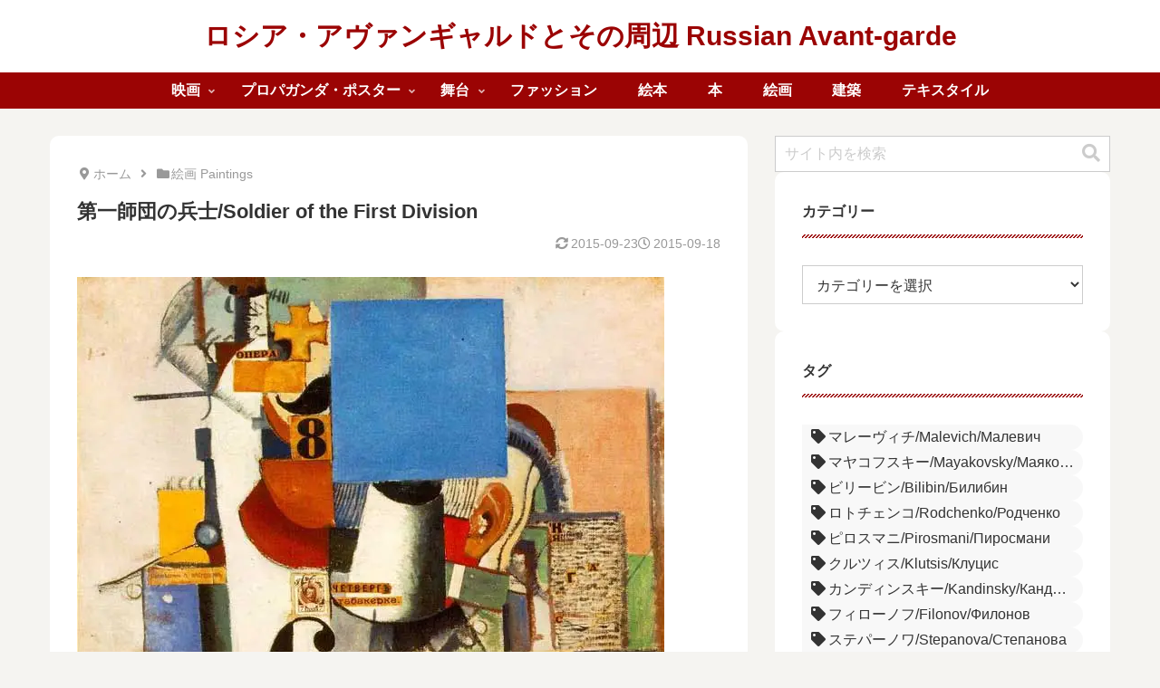

--- FILE ---
content_type: text/html; charset=utf-8
request_url: https://www.google.com/recaptcha/api2/aframe
body_size: 266
content:
<!DOCTYPE HTML><html><head><meta http-equiv="content-type" content="text/html; charset=UTF-8"></head><body><script nonce="31iyKfFu0AmfrHPW8ijmlg">/** Anti-fraud and anti-abuse applications only. See google.com/recaptcha */ try{var clients={'sodar':'https://pagead2.googlesyndication.com/pagead/sodar?'};window.addEventListener("message",function(a){try{if(a.source===window.parent){var b=JSON.parse(a.data);var c=clients[b['id']];if(c){var d=document.createElement('img');d.src=c+b['params']+'&rc='+(localStorage.getItem("rc::a")?sessionStorage.getItem("rc::b"):"");window.document.body.appendChild(d);sessionStorage.setItem("rc::e",parseInt(sessionStorage.getItem("rc::e")||0)+1);localStorage.setItem("rc::h",'1769051297451');}}}catch(b){}});window.parent.postMessage("_grecaptcha_ready", "*");}catch(b){}</script></body></html>

--- FILE ---
content_type: text/css
request_url: https://paradjanov.biz/russian/wp-content/themes/cocoon-master/skins/skin-made-in-heaven/assets/css/h3/h3-6.css?ver=6.3.7&fver=20260114051317
body_size: 16
content:
@charset "UTF-8";

/* 下点線 */

.article h3 {
  border-bottom: 4px dotted var(--main-color);
  padding: 10px 0 6px;
}

